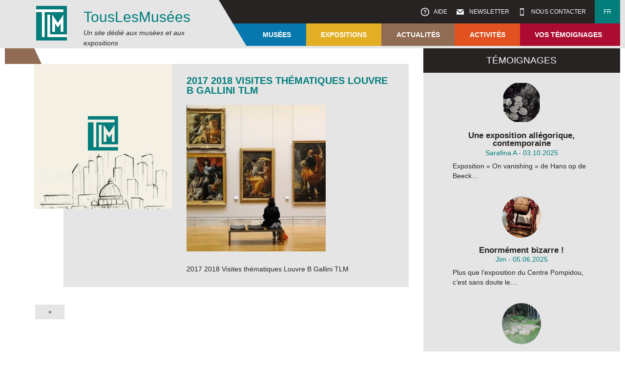

--- FILE ---
content_type: text/html; charset=UTF-8
request_url: https://www.touslesmusees.fr/activites/les-scenes-de-genre/2017-2018-visites-thematiques-louvre-b-gallini-tlm-2/
body_size: 11899
content:
<!DOCTYPE html>
<!--[if IE 6]>
<html id="ie6" lang="fr-FR">
<![endif]-->
<!--[if IE 7]>
<html id="ie7" lang="fr-FR">
<![endif]-->
<!--[if IE 8]>
<html id="ie8" lang="fr-FR">
<![endif]-->
<!--[if !(IE 6) | !(IE 7) | !(IE 8)  ]><!-->
<html lang="fr-FR">
<!--<![endif]-->
<head>
<meta charset="UTF-8" />
<meta name="viewport" content="user-scalable=no, initial-scale=1.0, maximum-scale=1, width=device-width" />
<meta name="author" content="TLM" />
<meta name="keywords" content="Musée" />
<title>
2017 2018 Visites thématiques Louvre B Gallini TLM - TousLesMusées</title>
<link rel="profile" href="http://gmpg.org/xfn/11" />
<link rel="stylesheet" href="https://cdn.jsdelivr.net/npm/swiper@11/swiper-bundle.min.css" />
<link rel="stylesheet" type="text/css" href="http://fonts.googleapis.com/css?family=Open+Sans:400,300,300italic,400italic,700,700italic,800,800italic,600italic,600|Lato:400,300,300italic,400italic,700,700italic,900,900italic">
<!-- <link rel="stylesheet" type="text/css" media="all" href="https://www.touslesmusees.fr/app/themes/tlm/style.css" /> -->
<!-- <link rel="stylesheet" type="text/css" media="all" href="https://www.touslesmusees.fr/app/themes/tlm-child/style.css" /> -->
<link rel="stylesheet" type="text/css" href="//www.touslesmusees.fr/app/cache/wpfc-minified/d2nohie7/dwvus.css" media="all"/>
<link rel="pingback" href="https://www.touslesmusees.fr/xmlrpc.php" />
<!--[if lt IE 9]>
<script src="/js/html5.js" type="text/javascript"></script>
<script src="/js/css3-mediaqueries.js" type="text/javascript"></script>
<![endif]-->
<meta name='robots' content='index, follow, max-image-preview:large, max-snippet:-1, max-video-preview:-1' />

	<!-- This site is optimized with the Yoast SEO plugin v19.6.1 - https://yoast.com/wordpress/plugins/seo/ -->
	<link rel="canonical" href="https://www.touslesmusees.fr/app/uploads/2017-2018-Visites-thématiques-Louvre-B-Gallini-TLM1.jpg" />
	<meta property="og:locale" content="fr_FR" />
	<meta property="og:type" content="article" />
	<meta property="og:title" content="2017 2018 Visites thématiques Louvre B Gallini TLM - TousLesMusées" />
	<meta property="og:description" content="2017 2018 Visites thématiques Louvre B Gallini TLM" />
	<meta property="og:url" content="https://www.touslesmusees.fr/app/uploads/2017-2018-Visites-thématiques-Louvre-B-Gallini-TLM1.jpg" />
	<meta property="og:site_name" content="TousLesMusées" />
	<meta property="article:publisher" content="https://www.facebook.com/touslesmusees" />
	<meta property="article:modified_time" content="2018-02-13T22:33:20+00:00" />
	<meta property="og:image" content="https://www.touslesmusees.fr/app/uploads/2017-2018-Visites-thématiques-Louvre-B-Gallini-TLM1.jpg" />
	<meta property="og:image:width" content="450" />
	<meta property="og:image:height" content="474" />
	<meta property="og:image:type" content="image/jpeg" />
	<meta name="twitter:card" content="summary_large_image" />
	<meta name="twitter:site" content="@TousLesMusees" />
	<script type="application/ld+json" class="yoast-schema-graph">{"@context":"https://schema.org","@graph":[{"@type":"WebPage","@id":"https://www.touslesmusees.fr/app/uploads/2017-2018-Visites-thématiques-Louvre-B-Gallini-TLM1.jpg","url":"https://www.touslesmusees.fr/app/uploads/2017-2018-Visites-thématiques-Louvre-B-Gallini-TLM1.jpg","name":"2017 2018 Visites thématiques Louvre B Gallini TLM - TousLesMusées","isPartOf":{"@id":"https://www.touslesmusees.fr/#website"},"primaryImageOfPage":{"@id":"https://www.touslesmusees.fr/app/uploads/2017-2018-Visites-thématiques-Louvre-B-Gallini-TLM1.jpg#primaryimage"},"image":{"@id":"https://www.touslesmusees.fr/app/uploads/2017-2018-Visites-thématiques-Louvre-B-Gallini-TLM1.jpg#primaryimage"},"thumbnailUrl":"https://www.touslesmusees.fr/app/uploads/2017-2018-Visites-thématiques-Louvre-B-Gallini-TLM1.jpg","datePublished":"2018-02-13T22:33:03+00:00","dateModified":"2018-02-13T22:33:20+00:00","breadcrumb":{"@id":"https://www.touslesmusees.fr/app/uploads/2017-2018-Visites-thématiques-Louvre-B-Gallini-TLM1.jpg#breadcrumb"},"inLanguage":"fr-FR","potentialAction":[{"@type":"ReadAction","target":["https://www.touslesmusees.fr/app/uploads/2017-2018-Visites-thématiques-Louvre-B-Gallini-TLM1.jpg"]}]},{"@type":"ImageObject","inLanguage":"fr-FR","@id":"https://www.touslesmusees.fr/app/uploads/2017-2018-Visites-thématiques-Louvre-B-Gallini-TLM1.jpg#primaryimage","url":"https://www.touslesmusees.fr/app/uploads/2017-2018-Visites-thématiques-Louvre-B-Gallini-TLM1.jpg","contentUrl":"https://www.touslesmusees.fr/app/uploads/2017-2018-Visites-thématiques-Louvre-B-Gallini-TLM1.jpg","width":450,"height":474,"caption":"2017 2018 Visites thématiques Louvre B Gallini TLM"},{"@type":"BreadcrumbList","@id":"https://www.touslesmusees.fr/app/uploads/2017-2018-Visites-thématiques-Louvre-B-Gallini-TLM1.jpg#breadcrumb","itemListElement":[{"@type":"ListItem","position":1,"name":"Accueil","item":"https://www.touslesmusees.fr/"},{"@type":"ListItem","position":2,"name":"Les scènes de genre","item":"https://www.touslesmusees.fr/activites/les-scenes-de-genre/"},{"@type":"ListItem","position":3,"name":"2017 2018 Visites thématiques Louvre B Gallini TLM"}]},{"@type":"WebSite","@id":"https://www.touslesmusees.fr/#website","url":"https://www.touslesmusees.fr/","name":"TousLesMusées","description":"Un site dédié aux musées et aux expositions","publisher":{"@id":"https://www.touslesmusees.fr/#organization"},"potentialAction":[{"@type":"SearchAction","target":{"@type":"EntryPoint","urlTemplate":"https://www.touslesmusees.fr/?s={search_term_string}"},"query-input":"required name=search_term_string"}],"inLanguage":"fr-FR"},{"@type":"Organization","@id":"https://www.touslesmusees.fr/#organization","name":"Association TousLesMusées","url":"https://www.touslesmusees.fr/","sameAs":["https://www.facebook.com/touslesmusees","https://twitter.com/TousLesMusees"],"logo":{"@type":"ImageObject","inLanguage":"fr-FR","@id":"https://www.touslesmusees.fr/#/schema/logo/image/","url":"http://www.touslesmusees.fr/app/uploads/logo-TLM.png","contentUrl":"http://www.touslesmusees.fr/app/uploads/logo-TLM.png","width":71,"height":71,"caption":"Association TousLesMusées"},"image":{"@id":"https://www.touslesmusees.fr/#/schema/logo/image/"}}]}</script>
	<!-- / Yoast SEO plugin. -->


<link rel='dns-prefetch' href='//maps.google.fr' />
<link rel='dns-prefetch' href='//s.w.org' />
<link rel="alternate" type="application/rss+xml" title="TousLesMusées &raquo; 2017 2018 Visites thématiques Louvre B Gallini TLM Flux des commentaires" href="https://www.touslesmusees.fr/activites/les-scenes-de-genre/2017-2018-visites-thematiques-louvre-b-gallini-tlm-2/feed/" />
<script type="text/javascript">
window._wpemojiSettings = {"baseUrl":"https:\/\/s.w.org\/images\/core\/emoji\/14.0.0\/72x72\/","ext":".png","svgUrl":"https:\/\/s.w.org\/images\/core\/emoji\/14.0.0\/svg\/","svgExt":".svg","source":{"concatemoji":"https:\/\/www.touslesmusees.fr\/wp-includes\/js\/wp-emoji-release.min.js?ver=6.0.11"}};
/*! This file is auto-generated */
!function(e,a,t){var n,r,o,i=a.createElement("canvas"),p=i.getContext&&i.getContext("2d");function s(e,t){var a=String.fromCharCode,e=(p.clearRect(0,0,i.width,i.height),p.fillText(a.apply(this,e),0,0),i.toDataURL());return p.clearRect(0,0,i.width,i.height),p.fillText(a.apply(this,t),0,0),e===i.toDataURL()}function c(e){var t=a.createElement("script");t.src=e,t.defer=t.type="text/javascript",a.getElementsByTagName("head")[0].appendChild(t)}for(o=Array("flag","emoji"),t.supports={everything:!0,everythingExceptFlag:!0},r=0;r<o.length;r++)t.supports[o[r]]=function(e){if(!p||!p.fillText)return!1;switch(p.textBaseline="top",p.font="600 32px Arial",e){case"flag":return s([127987,65039,8205,9895,65039],[127987,65039,8203,9895,65039])?!1:!s([55356,56826,55356,56819],[55356,56826,8203,55356,56819])&&!s([55356,57332,56128,56423,56128,56418,56128,56421,56128,56430,56128,56423,56128,56447],[55356,57332,8203,56128,56423,8203,56128,56418,8203,56128,56421,8203,56128,56430,8203,56128,56423,8203,56128,56447]);case"emoji":return!s([129777,127995,8205,129778,127999],[129777,127995,8203,129778,127999])}return!1}(o[r]),t.supports.everything=t.supports.everything&&t.supports[o[r]],"flag"!==o[r]&&(t.supports.everythingExceptFlag=t.supports.everythingExceptFlag&&t.supports[o[r]]);t.supports.everythingExceptFlag=t.supports.everythingExceptFlag&&!t.supports.flag,t.DOMReady=!1,t.readyCallback=function(){t.DOMReady=!0},t.supports.everything||(n=function(){t.readyCallback()},a.addEventListener?(a.addEventListener("DOMContentLoaded",n,!1),e.addEventListener("load",n,!1)):(e.attachEvent("onload",n),a.attachEvent("onreadystatechange",function(){"complete"===a.readyState&&t.readyCallback()})),(e=t.source||{}).concatemoji?c(e.concatemoji):e.wpemoji&&e.twemoji&&(c(e.twemoji),c(e.wpemoji)))}(window,document,window._wpemojiSettings);
</script>
<style type="text/css">
img.wp-smiley,
img.emoji {
	display: inline !important;
	border: none !important;
	box-shadow: none !important;
	height: 1em !important;
	width: 1em !important;
	margin: 0 0.07em !important;
	vertical-align: -0.1em !important;
	background: none !important;
	padding: 0 !important;
}
</style>
	<!-- <link rel='stylesheet' id='wp-block-library-css'  href='https://www.touslesmusees.fr/wp-includes/css/dist/block-library/style.min.css?ver=6.0.11' type='text/css' media='all' /> -->
<link rel="stylesheet" type="text/css" href="//www.touslesmusees.fr/app/cache/wpfc-minified/kq8rkgri/dwvus.css" media="all"/>
<style id='global-styles-inline-css' type='text/css'>
body{--wp--preset--color--black: #000000;--wp--preset--color--cyan-bluish-gray: #abb8c3;--wp--preset--color--white: #ffffff;--wp--preset--color--pale-pink: #f78da7;--wp--preset--color--vivid-red: #cf2e2e;--wp--preset--color--luminous-vivid-orange: #ff6900;--wp--preset--color--luminous-vivid-amber: #fcb900;--wp--preset--color--light-green-cyan: #7bdcb5;--wp--preset--color--vivid-green-cyan: #00d084;--wp--preset--color--pale-cyan-blue: #8ed1fc;--wp--preset--color--vivid-cyan-blue: #0693e3;--wp--preset--color--vivid-purple: #9b51e0;--wp--preset--gradient--vivid-cyan-blue-to-vivid-purple: linear-gradient(135deg,rgba(6,147,227,1) 0%,rgb(155,81,224) 100%);--wp--preset--gradient--light-green-cyan-to-vivid-green-cyan: linear-gradient(135deg,rgb(122,220,180) 0%,rgb(0,208,130) 100%);--wp--preset--gradient--luminous-vivid-amber-to-luminous-vivid-orange: linear-gradient(135deg,rgba(252,185,0,1) 0%,rgba(255,105,0,1) 100%);--wp--preset--gradient--luminous-vivid-orange-to-vivid-red: linear-gradient(135deg,rgba(255,105,0,1) 0%,rgb(207,46,46) 100%);--wp--preset--gradient--very-light-gray-to-cyan-bluish-gray: linear-gradient(135deg,rgb(238,238,238) 0%,rgb(169,184,195) 100%);--wp--preset--gradient--cool-to-warm-spectrum: linear-gradient(135deg,rgb(74,234,220) 0%,rgb(151,120,209) 20%,rgb(207,42,186) 40%,rgb(238,44,130) 60%,rgb(251,105,98) 80%,rgb(254,248,76) 100%);--wp--preset--gradient--blush-light-purple: linear-gradient(135deg,rgb(255,206,236) 0%,rgb(152,150,240) 100%);--wp--preset--gradient--blush-bordeaux: linear-gradient(135deg,rgb(254,205,165) 0%,rgb(254,45,45) 50%,rgb(107,0,62) 100%);--wp--preset--gradient--luminous-dusk: linear-gradient(135deg,rgb(255,203,112) 0%,rgb(199,81,192) 50%,rgb(65,88,208) 100%);--wp--preset--gradient--pale-ocean: linear-gradient(135deg,rgb(255,245,203) 0%,rgb(182,227,212) 50%,rgb(51,167,181) 100%);--wp--preset--gradient--electric-grass: linear-gradient(135deg,rgb(202,248,128) 0%,rgb(113,206,126) 100%);--wp--preset--gradient--midnight: linear-gradient(135deg,rgb(2,3,129) 0%,rgb(40,116,252) 100%);--wp--preset--duotone--dark-grayscale: url('#wp-duotone-dark-grayscale');--wp--preset--duotone--grayscale: url('#wp-duotone-grayscale');--wp--preset--duotone--purple-yellow: url('#wp-duotone-purple-yellow');--wp--preset--duotone--blue-red: url('#wp-duotone-blue-red');--wp--preset--duotone--midnight: url('#wp-duotone-midnight');--wp--preset--duotone--magenta-yellow: url('#wp-duotone-magenta-yellow');--wp--preset--duotone--purple-green: url('#wp-duotone-purple-green');--wp--preset--duotone--blue-orange: url('#wp-duotone-blue-orange');--wp--preset--font-size--small: 13px;--wp--preset--font-size--medium: 20px;--wp--preset--font-size--large: 36px;--wp--preset--font-size--x-large: 42px;}.has-black-color{color: var(--wp--preset--color--black) !important;}.has-cyan-bluish-gray-color{color: var(--wp--preset--color--cyan-bluish-gray) !important;}.has-white-color{color: var(--wp--preset--color--white) !important;}.has-pale-pink-color{color: var(--wp--preset--color--pale-pink) !important;}.has-vivid-red-color{color: var(--wp--preset--color--vivid-red) !important;}.has-luminous-vivid-orange-color{color: var(--wp--preset--color--luminous-vivid-orange) !important;}.has-luminous-vivid-amber-color{color: var(--wp--preset--color--luminous-vivid-amber) !important;}.has-light-green-cyan-color{color: var(--wp--preset--color--light-green-cyan) !important;}.has-vivid-green-cyan-color{color: var(--wp--preset--color--vivid-green-cyan) !important;}.has-pale-cyan-blue-color{color: var(--wp--preset--color--pale-cyan-blue) !important;}.has-vivid-cyan-blue-color{color: var(--wp--preset--color--vivid-cyan-blue) !important;}.has-vivid-purple-color{color: var(--wp--preset--color--vivid-purple) !important;}.has-black-background-color{background-color: var(--wp--preset--color--black) !important;}.has-cyan-bluish-gray-background-color{background-color: var(--wp--preset--color--cyan-bluish-gray) !important;}.has-white-background-color{background-color: var(--wp--preset--color--white) !important;}.has-pale-pink-background-color{background-color: var(--wp--preset--color--pale-pink) !important;}.has-vivid-red-background-color{background-color: var(--wp--preset--color--vivid-red) !important;}.has-luminous-vivid-orange-background-color{background-color: var(--wp--preset--color--luminous-vivid-orange) !important;}.has-luminous-vivid-amber-background-color{background-color: var(--wp--preset--color--luminous-vivid-amber) !important;}.has-light-green-cyan-background-color{background-color: var(--wp--preset--color--light-green-cyan) !important;}.has-vivid-green-cyan-background-color{background-color: var(--wp--preset--color--vivid-green-cyan) !important;}.has-pale-cyan-blue-background-color{background-color: var(--wp--preset--color--pale-cyan-blue) !important;}.has-vivid-cyan-blue-background-color{background-color: var(--wp--preset--color--vivid-cyan-blue) !important;}.has-vivid-purple-background-color{background-color: var(--wp--preset--color--vivid-purple) !important;}.has-black-border-color{border-color: var(--wp--preset--color--black) !important;}.has-cyan-bluish-gray-border-color{border-color: var(--wp--preset--color--cyan-bluish-gray) !important;}.has-white-border-color{border-color: var(--wp--preset--color--white) !important;}.has-pale-pink-border-color{border-color: var(--wp--preset--color--pale-pink) !important;}.has-vivid-red-border-color{border-color: var(--wp--preset--color--vivid-red) !important;}.has-luminous-vivid-orange-border-color{border-color: var(--wp--preset--color--luminous-vivid-orange) !important;}.has-luminous-vivid-amber-border-color{border-color: var(--wp--preset--color--luminous-vivid-amber) !important;}.has-light-green-cyan-border-color{border-color: var(--wp--preset--color--light-green-cyan) !important;}.has-vivid-green-cyan-border-color{border-color: var(--wp--preset--color--vivid-green-cyan) !important;}.has-pale-cyan-blue-border-color{border-color: var(--wp--preset--color--pale-cyan-blue) !important;}.has-vivid-cyan-blue-border-color{border-color: var(--wp--preset--color--vivid-cyan-blue) !important;}.has-vivid-purple-border-color{border-color: var(--wp--preset--color--vivid-purple) !important;}.has-vivid-cyan-blue-to-vivid-purple-gradient-background{background: var(--wp--preset--gradient--vivid-cyan-blue-to-vivid-purple) !important;}.has-light-green-cyan-to-vivid-green-cyan-gradient-background{background: var(--wp--preset--gradient--light-green-cyan-to-vivid-green-cyan) !important;}.has-luminous-vivid-amber-to-luminous-vivid-orange-gradient-background{background: var(--wp--preset--gradient--luminous-vivid-amber-to-luminous-vivid-orange) !important;}.has-luminous-vivid-orange-to-vivid-red-gradient-background{background: var(--wp--preset--gradient--luminous-vivid-orange-to-vivid-red) !important;}.has-very-light-gray-to-cyan-bluish-gray-gradient-background{background: var(--wp--preset--gradient--very-light-gray-to-cyan-bluish-gray) !important;}.has-cool-to-warm-spectrum-gradient-background{background: var(--wp--preset--gradient--cool-to-warm-spectrum) !important;}.has-blush-light-purple-gradient-background{background: var(--wp--preset--gradient--blush-light-purple) !important;}.has-blush-bordeaux-gradient-background{background: var(--wp--preset--gradient--blush-bordeaux) !important;}.has-luminous-dusk-gradient-background{background: var(--wp--preset--gradient--luminous-dusk) !important;}.has-pale-ocean-gradient-background{background: var(--wp--preset--gradient--pale-ocean) !important;}.has-electric-grass-gradient-background{background: var(--wp--preset--gradient--electric-grass) !important;}.has-midnight-gradient-background{background: var(--wp--preset--gradient--midnight) !important;}.has-small-font-size{font-size: var(--wp--preset--font-size--small) !important;}.has-medium-font-size{font-size: var(--wp--preset--font-size--medium) !important;}.has-large-font-size{font-size: var(--wp--preset--font-size--large) !important;}.has-x-large-font-size{font-size: var(--wp--preset--font-size--x-large) !important;}
</style>
<!-- <link rel='stylesheet' id='wpml-legacy-dropdown-0-css'  href='//www.touslesmusees.fr/app/plugins/sitepress-multilingual-cms/templates/language-switchers/legacy-dropdown/style.css?ver=1' type='text/css' media='all' /> -->
<link rel="stylesheet" type="text/css" href="//www.touslesmusees.fr/app/cache/wpfc-minified/kzakqinf/dwvus.css" media="all"/>
<style id='wpml-legacy-dropdown-0-inline-css' type='text/css'>
.wpml-ls-statics-shortcode_actions{background-color:#ffffff;}.wpml-ls-statics-shortcode_actions, .wpml-ls-statics-shortcode_actions .wpml-ls-sub-menu, .wpml-ls-statics-shortcode_actions a {border-color:#cdcdcd;}.wpml-ls-statics-shortcode_actions a {color:#444444;background-color:#ffffff;}.wpml-ls-statics-shortcode_actions a:hover,.wpml-ls-statics-shortcode_actions a:focus {color:#000000;background-color:#eeeeee;}.wpml-ls-statics-shortcode_actions .wpml-ls-current-language>a {color:#444444;background-color:#ffffff;}.wpml-ls-statics-shortcode_actions .wpml-ls-current-language:hover>a, .wpml-ls-statics-shortcode_actions .wpml-ls-current-language>a:focus {color:#000000;background-color:#eeeeee;}
</style>
<script src='//www.touslesmusees.fr/app/cache/wpfc-minified/ldr9jrd2/dwvus.js' type="text/javascript"></script>
<!-- <script type='text/javascript' src='https://www.touslesmusees.fr/wp-includes/js/jquery/jquery.min.js?ver=3.6.0' id='jquery-core-js'></script> -->
<!-- <script type='text/javascript' src='https://www.touslesmusees.fr/wp-includes/js/jquery/jquery-migrate.min.js?ver=3.3.2' id='jquery-migrate-js'></script> -->
<script type='text/javascript' src='http://maps.google.fr/maps/api/js?sensor=false&#038;region=FR&#038;language=fr&#038;ver=6.0.11' id='google-geoloc-js-js'></script>
<script src='//www.touslesmusees.fr/app/cache/wpfc-minified/f6cetjvx/dww4u.js' type="text/javascript"></script>
<!-- <script type='text/javascript' src='https://www.touslesmusees.fr/app/themes/tlm-child/js/jquery/jquery.cycle2.min.js?ver=6.0.11' id='jQueryCycle2-js'></script> -->
<!-- <script type='text/javascript' src='//www.touslesmusees.fr/app/plugins/sitepress-multilingual-cms/templates/language-switchers/legacy-dropdown/script.js?ver=1' id='wpml-legacy-dropdown-0-js'></script> -->
<link rel="https://api.w.org/" href="https://www.touslesmusees.fr/wp-json/" /><link rel="alternate" type="application/json" href="https://www.touslesmusees.fr/wp-json/wp/v2/media/2817" /><link rel="EditURI" type="application/rsd+xml" title="RSD" href="https://www.touslesmusees.fr/xmlrpc.php?rsd" />
<link rel="wlwmanifest" type="application/wlwmanifest+xml" href="https://www.touslesmusees.fr/wp-includes/wlwmanifest.xml" /> 
<link rel='shortlink' href='https://www.touslesmusees.fr/?p=2817' />
<link rel="alternate" type="application/json+oembed" href="https://www.touslesmusees.fr/wp-json/oembed/1.0/embed?url=https%3A%2F%2Fwww.touslesmusees.fr%2Factivites%2Fles-scenes-de-genre%2F2017-2018-visites-thematiques-louvre-b-gallini-tlm-2%2F" />
<link rel="alternate" type="text/xml+oembed" href="https://www.touslesmusees.fr/wp-json/oembed/1.0/embed?url=https%3A%2F%2Fwww.touslesmusees.fr%2Factivites%2Fles-scenes-de-genre%2F2017-2018-visites-thematiques-louvre-b-gallini-tlm-2%2F&#038;format=xml" />
<meta name="generator" content="WPML ver:4.2.4 stt:1,4;" />
<script>
  (function(i,s,o,g,r,a,m){i['GoogleAnalyticsObject']=r;i[r]=i[r]||function(){
  (i[r].q=i[r].q||[]).push(arguments)},i[r].l=1*new Date();a=s.createElement(o),
  m=s.getElementsByTagName(o)[0];a.async=1;a.src=g;m.parentNode.insertBefore(a,m)
  })(window,document,'script','//www.google-analytics.com/analytics.js','ga');

  ga('create', 'UA-67860851-1', 'auto');
  ga('send', 'pageview');

</script>
</head>

<body class="attachment attachment-template-default single single-attachment postid-2817 attachmentid-2817 attachment-jpeg">
	<header class="top-site">
		<div class="inside">
			<div id="header-site-left">
				<img src="https://www.touslesmusees.fr/app/themes/tlm-child/images/logo.png" width="71" height="71" alt="logo" class="alignleft" />
				<h1><a href="https://www.touslesmusees.fr/" title="TousLesMusées" rel="home">TousLesMus&eacute;es</a></h1>
				<h2 id="site-description">Un site dédié aux musées et aux expositions</h2>			</div>
			<div id="header-site-right">
				<nav id="access-connect" class="bkg-gris-fonce">
					<ul>
												<li class="menu-aide"><a href="https://www.touslesmusees.fr/aide/">&nbsp;Aide</a></li>
						<li class="menu-newsletter"><a href="https://www.touslesmusees.fr/newsletter/">&nbsp;Newsletter</a></li>
						<li class="menu-contact"><a href="https://www.touslesmusees.fr/contacts/">&nbsp;Nous contacter</a></li>
						<li class="bkg-vert menu-langue"><a>fr</a></li>
					</ul>
				</nav>
				<nav id="access-mobile">
					<ul>
						<li class="mobile-menu"><a>&nbsp;</a></li>
						<li class="mobile-contact"><a>&nbsp;</a></li>
						<li class="mobile-newsletter"><a>&nbsp;</a></li>
						<li class="mobile-aide"><a>&nbsp;</a></li>
					</ul>
				</nav>
								<nav id="access" class="bkg-bleu">
					<ul>
						<li class="first theme-body-class-bleu"><a href="https://www.touslesmusees.fr/les-musees/">Musées</a>
							<ul>
								<li>
									<div class="sous-menu">
										<a href="https://www.touslesmusees.fr/les-musees/"><h4>A la découverte des musées</h4></a>
										<p>Pour découvrir toute la richesse et la diversité des musées</p>
									</div>
								</li>
								<li>
									<div class="sous-menu">
										<a href="https://www.touslesmusees.fr/les-musees/?mu=Paris-Ile de France">
											<img src="https://www.touslesmusees.fr/app/themes/tlm-child/images/tlm_musees_parisiledefrance.jpg" width="290" height="201" alt="menu-paris-idf" class="alignnone">
											<h5>Paris - Île de France</h5>
										</a>
									</div>
								</li>
								<li>
									<div class="sous-menu">
										<a href="https://www.touslesmusees.fr/les-musees/?mu=France">
											<img src="https://www.touslesmusees.fr/app/themes/tlm-child/images/tlm_musees_france.jpg" width="290" height="201" alt="menu-france" class="alignnone">
											<h5>France</h5>
										</a>
									</div>
								</li>
								<li>
									<div class="sous-menu">
										<a href="https://www.touslesmusees.fr/les-musees/?mu=Monde">
											<img src="https://www.touslesmusees.fr/app/themes/tlm-child/images/tlm_musees_monde.jpg" width="290" height="201" alt="menu-monde" class="alignnone">
											<h5>Monde</h5>
										</a>
									</div>
								</li>
							</ul>
						</li>
						<li class="theme-body-class-jaune"><a href="https://www.touslesmusees.fr/les-expositions/">Expositions</a>
							<ul>
								<li>
									<div class="sous-menu">
										<a href="https://www.touslesmusees.fr/les-expositions/"><h4>A la découverte des expositions</h4></a>
										<p>Pour tout savoir sur les expositions passées, en cours et à venir</p>
									</div>
								</li>
								<li>
									<div class="sous-menu">
										<a href="https://www.touslesmusees.fr/les-expositions/?ex=dernier-jour">
											<img src="https://www.touslesmusees.fr/app/themes/tlm-child/images/tlm_expositions.jpg" width="290" height="201" alt="menu-paris-idf" class="alignnone">
											<h5>Derniers jours</h5>
										</a>
									</div>
								</li>
								<li>
									<div class="sous-menu">
										<a href="https://www.touslesmusees.fr/les-expositions/?ex=en-cours">
											<img src="https://www.touslesmusees.fr/app/themes/tlm-child/images/tlm_expositions.jpg" width="290" height="201" alt="menu-monde" class="alignnone">
											<h5>Expos en cours</h5>
										</a>
									</div>
								</li>
								<li>
									<div class="sous-menu">
										<a href="https://www.touslesmusees.fr/les-expositions/?ex=a-venir">
											<img src="https://www.touslesmusees.fr/app/themes/tlm-child/images/tlm_expositions.jpg" width="290" height="201" alt="menu-france" class="alignnone">
											<h5>Expos à venir</h5>
										</a>
									</div>
								</li>
								<li>
									<div class="sous-menu">
										<a href="https://www.touslesmusees.fr/les-expositions/?ex=passees">
											<img src="https://www.touslesmusees.fr/app/themes/tlm-child/images/tlm_expositions.jpg" width="290" height="201" alt="menu-monde" class="alignnone">
											<h5>Expos passées</h5>
										</a>
									</div>
								</li>
							</ul>
						</li>
						<li class="theme-body-class-marron"><a href="https://www.touslesmusees.fr/category/actualites//?categorySlug=actualites">Actualités</a>
							<ul>
								<li>
									<div class="sous-menu">
										<a href="https://www.touslesmusees.fr/category/actualites//?categorySlug=actualites"><h4>Actualités</h4></a>
										<p><a href="https://www.touslesmusees.fr/category/actualites//?categorySlug=actualites">Découvrir toutes les actualités</a></p>
									</div>
								</li>
								<li>
									<div class="sous-menu">
									<a href="https://www.touslesmusees.fr/category/actualites/musees/">
											<img src="https://www.touslesmusees.fr/app/themes/tlm-child/images/tlm_actualites.jpg" width="290" height="201" alt="menu-paris-idf" class="alignnone">
											<h5>Musées</h5>
										</a>
									</div>
								</li>
								<li>
									<div class="sous-menu">
									<a href="https://www.touslesmusees.fr/category/actualites/expositions/">
											<img src="https://www.touslesmusees.fr/app/themes/tlm-child/images/tlm_actualites.jpg" width="290" height="201" alt="menu-france" class="alignnone">
											<h5>Expositions</h5>
										</a>
									</div>
								</li>
								<li>
									<div class="sous-menu">
									<a href="https://www.touslesmusees.fr/category/actualites/evenements/">
											<img src="https://www.touslesmusees.fr/app/themes/tlm-child/images/tlm_actualites.jpg" width="290" height="201" alt="menu-monde" class="alignnone">
											<h5>Événements</h5>
										</a>
									</div>
								</li>
							</ul>
						</li>
						<li class="theme-body-class-orange"><a href="https://www.touslesmusees.fr/activites/">Activités</a>
							<ul>
								<li>
									<div class="sous-menu">
										<a href="https://www.touslesmusees.fr/activites/"><h4>Activités</h4></a>
										<p>Découvrir les visites, les dossiers, les interviews d'experts...</p>
									</div>
								</li>
								<li>
									<div class="sous-menu">
										<a href="https://www.touslesmusees.fr/type_activites/visites-et-conferences/">
											<img src="https://www.touslesmusees.fr/app/themes/tlm-child/images/tlm_activites_conferences.jpg" width="290" height="201" alt="menu-paris-idf" class="alignnone">
											<h5>Visites & conf&eacute;rences</h5>
										</a>
									</div>
								</li>
								<li>
									<div class="sous-menu">
										<a href="https://www.touslesmusees.fr/type_activites/dossiers-et-grands-temoins/">
											<img src="https://www.touslesmusees.fr/app/themes/tlm-child/images/tlm_activites_dossiers.jpg" width="290" height="201" alt="menu-france" class="alignnone">
											<h5>Dossiers &amp; grands t&eacute;moins</h5>
										</a>
									</div>
								</li>
								<li>
									<div class="sous-menu">
										<a href="https://www.touslesmusees.fr/type_activites/evenements/">
											<img src="https://www.touslesmusees.fr/app/themes/tlm-child/images/tlm_activites_evenements.jpg" width="290" height="201" alt="menu-monde" class="alignnone">
											<h5>Événements</h5>
										</a>
									</div>
								</li>
							</ul>
						</li>
						<li class="last theme-body-class-rouge"><a href="https://www.touslesmusees.fr/temoignages/">Vos témoignages</a>
							<ul>
								<li class="double-menu">
									<div class="sous-menu">
										<a href="https://www.touslesmusees.fr/temoignages/"><h4>Partagez vos exp&eacute;riences</h4></a>
										<p>Contribuez aux contenus par vos témoignages et comptes rendus de visites</p>
									</div>
								</li>
								<li>
									<div class="sous-menu">
										<img src="https://www.touslesmusees.fr/app/themes/tlm-child/images/tlm_temoignages.jpg" width="290" height="201" alt="menu-paris-idf" class="alignnone">
										<h5>Témoignages</h5>
										<ul>
											<li>&rsaquo; <a class="popup-depo-tem">Déposer un témoignage</a></li>
											<li>&rsaquo; <a href="https://www.touslesmusees.fr/temoignages/">Consulter les témoignages</a></li>
										</ul>
									</div>
								</li>
								<li>
									<div class="sous-menu">
										<img src="https://www.touslesmusees.fr/app/themes/tlm-child/images/tlm_temoignages_creerunefiche.jpg" width="290" height="201" alt="menu-france" class="alignnone">
										<h5>Créer une fiche</h5>
										<ul>
											<li>&rsaquo; <a class="popup-redig-fiche">Rédiger une fiche</a></li>
										</ul>
									</div>
								</li>
							</ul>
						</li>
					</ul>
				</nav>
				<div class="mask-header"></div>
			</div>
		</div>
	</header>
	<div id="wrap">	
	<section id="content" role="main">
		
					
			<section class="inside">
		
				<header class="page-header page-header-post">
					<h1></h1>
				</header>
			
				
<article id="post-2817" class="post-2817 attachment type-attachment status-inherit hentry">
	
	<div id="entry-teaser">
		<div class="entry-teaser-thumbnail">
			<a href="https://www.touslesmusees.fr/activites/les-scenes-de-genre/2017-2018-visites-thematiques-louvre-b-gallini-tlm-2/"><img src="https://www.touslesmusees.fr/app/themes/tlm-child/images/default-450x474.jpg" width="450" height="474" class="alignleft" /></a>			<div class="entry-teaser-details">
																			</div>
		</div>
		<div class="entry-teaser-content">
			<header class="entry-header">
				<h1 class="color-vert">2017 2018 Visites thématiques Louvre B Gallini TLM</h1>
			</header>
			<div class="entry-content">
				<p class="attachment"><a href='https://www.touslesmusees.fr/app/uploads/2017-2018-Visites-thématiques-Louvre-B-Gallini-TLM1.jpg'><img width="285" height="300" src="https://www.touslesmusees.fr/app/uploads/2017-2018-Visites-thématiques-Louvre-B-Gallini-TLM1-285x300.jpg" class="attachment-medium size-medium" alt="2017 2018 Visites thématiques Louvre B Gallini TLM" loading="lazy" srcset="https://www.touslesmusees.fr/app/uploads/2017-2018-Visites-thématiques-Louvre-B-Gallini-TLM1-285x300.jpg 285w, https://www.touslesmusees.fr/app/uploads/2017-2018-Visites-thématiques-Louvre-B-Gallini-TLM1.jpg 450w" sizes="(max-width: 285px) 100vw, 285px" /></a></p>
<p>2017 2018 Visites thématiques Louvre B Gallini TLM</p>
			</div>
		</div>
	</div>
	
</article>
				<nav class="paginate"><ul><li class="next_post"><a href="https://www.touslesmusees.fr/fondation-cartier-pour-lart-contemporain/" title="Fondation Cartier pour l’art contemporain" class="next page-numbers">&raquo;</a></li></ul></nav>				
			</section>
			
			<aside>
				<div class="inside bkg-gris">
					<h2 class="bkg-gris-fonce sidebar-title">TÉMOIGNAGES</h2>
					<div class="contenu-list-temoignages"><div class="entry-content"><a href="https://www.touslesmusees.fr/temoignages/on-vanishing/" title="Une exposition allégorique, contemporaine"><img width="450" height="474" src="https://www.touslesmusees.fr/app/uploads/2025-11-24-nenupharsScreenshot-2025-11-24-180735-TLM-1-450x474.jpg" class="aligncenter wp-post-image" alt="" srcset="https://www.touslesmusees.fr/app/uploads/2025-11-24-nenupharsScreenshot-2025-11-24-180735-TLM-1.jpg 450w, https://www.touslesmusees.fr/app/uploads/2025-11-24-nenupharsScreenshot-2025-11-24-180735-TLM-1-285x300.jpg 285w" sizes="(max-width: 450px) 100vw, 450px" /></a><div class="contenu-list-temoignages-details bkg-gris"><h3 class="temoignage-title color-gris-fonce">Une exposition allégorique, contemporaine</h3>										<h4 class="temoignage-title color-vert">
											Sarafina A											 -  
											03.10.2025										</h4>
										<p>Exposition « On vanishing » de Hans op de Beeck&hellip;</p>
</div></div></div><div class="contenu-list-temoignages"><div class="entry-content"><a href="https://www.touslesmusees.fr/temoignages/enormement-bizarre/" title="Enormément bizarre !"><img width="450" height="474" src="https://www.touslesmusees.fr/app/uploads/2025-05-03_135452-Enormement-bizarre-Pompidou-450x474.jpg" class="aligncenter wp-post-image" alt="" loading="lazy" srcset="https://www.touslesmusees.fr/app/uploads/2025-05-03_135452-Enormement-bizarre-Pompidou.jpg 450w, https://www.touslesmusees.fr/app/uploads/2025-05-03_135452-Enormement-bizarre-Pompidou-285x300.jpg 285w" sizes="(max-width: 450px) 100vw, 450px" /></a><div class="contenu-list-temoignages-details bkg-gris"><h3 class="temoignage-title color-gris-fonce">Enormément bizarre !</h3>										<h4 class="temoignage-title color-vert">
											Jim											 -  
											05.06.2025										</h4>
										<p>Plus que l&rsquo;exposition du Centre Pompidou, c&rsquo;est sans doute le&hellip;</p>
</div></div></div><div class="contenu-list-temoignages"><div class="entry-content"><a href="https://www.touslesmusees.fr/temoignages/la-fondation-cartier-dans-le-louvre-des-antiquaires/" title="La Fondation Cartier dans le Louvre des antiquaires"><img width="450" height="474" src="https://www.touslesmusees.fr/app/uploads/Fondation-Cartier-contemporain-IMG_9798-stèles-jardin-TLM.jpg" class="aligncenter wp-post-image" alt="Fondation Cartier pour l&#039;art contemporain" loading="lazy" srcset="https://www.touslesmusees.fr/app/uploads/Fondation-Cartier-contemporain-IMG_9798-stèles-jardin-TLM.jpg 450w, https://www.touslesmusees.fr/app/uploads/Fondation-Cartier-contemporain-IMG_9798-stèles-jardin-TLM-285x300.jpg 285w" sizes="(max-width: 450px) 100vw, 450px" /></a><div class="contenu-list-temoignages-details bkg-gris"><h3 class="temoignage-title color-gris-fonce">La Fondation Cartier dans le Louvre des antiquaires</h3>										<h4 class="temoignage-title color-vert">
											Olivier											 -  
											29.03.2025										</h4>
										<p>La Fondation Cartier pour l’art contemporain a décidé de déménager&hellip;</p>
</div></div></div><div class="entry-content"><a href="https://www.touslesmusees.fr/temoignages/" class="contenu-list-temoignages-btn">Tous les témoignages</a></div>				</div>
			</aside>

				
	</section>
	
	<section id="comment-full">
		<div class="bkg-gris">
			<section class="inside">

				<div id="comments">
	
		
		<div id="comments-btn"><a>D&eacute;poser un t&eacute;moignage</a></div>
	
	<div id="respond-form" class="hidden-form">	<div id="respond" class="comment-respond">
		<h3 id="reply-title" class="comment-reply-title"><div class="crunchify-text"><h3>Laisser un t&eacute;moignage</h3></div> <small><a rel="nofollow" id="cancel-comment-reply-link" href="/activites/les-scenes-de-genre/2017-2018-visites-thematiques-louvre-b-gallini-tlm-2/#respond" style="display:none;">Annuler la réponse</a></small></h3><form action="https://www.touslesmusees.fr/wp-comments-post.php" method="post" id="commentform" class="comment-form"><p class="comment-notes"><span id="email-notes">Votre adresse e-mail ne sera pas publiée.</span> <span class="required-field-message" aria-hidden="true">Les champs obligatoires sont indiqués avec <span class="required" aria-hidden="true">*</span></span></p><p class="comment-form-comment"><label for="comment">Saisissez votre t&eacute;moignage :</label><textarea id="comment" name="comment" placeholder="Votre t&eacute;moignage..." cols="45" rows="8" aria-required="true"></textarea></p><input name="wpml_language_code" type="hidden" value="fr" /><p class="comment-form-author"><label for="author">Votre nom :</label> <span class="required">*</span><input id="author" placeholder="Votre nom..." name="author" type="text" value="" size="30" /></p>
<p class="comment-form-email"><label for="email">Votre e-mail</label> <span class="required">*</span><input id="email" placeholder="votre-email@exemple.com" name="email" type="text" value="" size="30" /></p>
<p class="form-submit"><input name="submit" type="submit" id="submit" class="submit" value="Envoyer" /> <input type='hidden' name='comment_post_ID' value='2817' id='comment_post_ID' />
<input type='hidden' name='comment_parent' id='comment_parent' value='0' />
</p><p style="display: none;"><input type="hidden" id="akismet_comment_nonce" name="akismet_comment_nonce" value="bd37da4122" /></p><p style="display: none !important;" class="akismet-fields-container" data-prefix="ak_"><label>&#916;<textarea name="ak_hp_textarea" cols="45" rows="8" maxlength="100"></textarea></label><input type="hidden" id="ak_js_1" name="ak_js" value="47"/><script>document.getElementById( "ak_js_1" ).setAttribute( "value", ( new Date() ).getTime() );</script></p></form>	</div><!-- #respond -->
	</div></div>			
			</section>
		</div>
	</section>

		<section id="content-full">
						
			<div class="bkg-white">
				<section class="inside">
	<div id="footer-cat-list">
		<ul>
			<li class="first">
				<h2>Nos coups de cœur</h2>
				<ul>							<li>
								<div class="entry-content">
									<a href="https://www.touslesmusees.fr/expos/berthe-weill-galeriste-davant-garde/" title="Berthe Weill. Galeriste d’avant-garde"><img width="108" height="80" src="https://www.touslesmusees.fr/app/uploads/2025-12-12-Nu-Suzanne-Valadon-Berthe-Weill-Orangerie-108x80.jpg" class="alignleft wp-post-image" alt="" loading="lazy" /><h3>Berthe Weill. Galeriste d’avant-garde</h3><p>A voir</p></a>								</div>
							</li>
													<li>
								<div class="entry-content">
									<a href="https://www.touslesmusees.fr/expos/les-gens-de-paris-1926-1936/" title="Les gens de Paris 1926 &#8211; 1936"><img width="108" height="80" src="https://www.touslesmusees.fr/app/uploads/2025-10-Gens-de-Paris-Carnavalet-TLM-108x80.jpg" class="alignleft wp-post-image" alt="" loading="lazy" /><h3>Les gens de Paris 1926 &#8211; 1936</h3><p>A voir</p></a>								</div>
							</li>
						<li><span class="knowMore"><a href="https://www.touslesmusees.fr/les-musees-expositions/?coup_de_coeur=oui">Tous les coups de cœur</a></span></li></ul>			</li>
			<li>
				<h2>Visites & Conférences</h2>
				<ul>							<li>
								<div class="entry-content">
									<a href="https://www.touslesmusees.fr/activites/eblouir-paris-musee-dorsay/" title="Éblouir Paris, musée d’Orsay"><img width="108" height="80" src="https://www.touslesmusees.fr/app/uploads/2025-11-Sargent-Eblouir-Paris-Orsay-madame-Ramon-Subercaseaux-TLM-108x80.jpg" class="alignleft wp-post-image" alt="" loading="lazy" /><h3>Éblouir Paris, musée d’Orsay</h3><p>Réservez votre billet</p></a>								</div>
							</li>
													<li>
								<div class="entry-content">
									<a href="https://www.touslesmusees.fr/activites/europa-experience/" title="Europa Experience"><img width="108" height="80" src="https://www.touslesmusees.fr/app/uploads/2023-10-Europa-experience-TLM-108x80.jpg" class="alignleft wp-post-image" alt="2023-10-Europa-experience-TLM Paris" loading="lazy" /><h3>Europa Experience</h3><p>Réservez votre billet</p></a>								</div>
							</li>
						<li><span class="knowMore"><a href="https://www.touslesmusees.fr/type_activites/visites-et-conferences/">Toutes les visites</a></span></li></ul>			</li>
			<li class="last">
				<h2>Dossiers & Grands Témoignages</h2>
				<ul>							<li>
								<div class="entry-content">
									<a href="https://www.touslesmusees.fr/activites/europa-experience/" title="Europa Experience"><img width="108" height="80" src="https://www.touslesmusees.fr/app/uploads/2023-10-Europa-experience-TLM-108x80.jpg" class="alignleft wp-post-image" alt="2023-10-Europa-experience-TLM Paris" loading="lazy" /><h3>Europa Experience</h3><p>Découvrir</p></a>								</div>
							</li>
													<li>
								<div class="entry-content">
									<a href="https://www.touslesmusees.fr/activites/art-contemporain/" title="Sculptures d&rsquo;art contemporain en plein air"><img width="108" height="80" src="https://www.touslesmusees.fr/app/uploads/DSCN2525-Monochrome-for-Paris-de-Nancy-Rubins-TLM-108x80.jpg" class="alignleft wp-post-image" alt="2021 Paris 13 Monochrome for Paris de Nancy Rubins TLM" loading="lazy" /><h3>Sculptures d&rsquo;art contemporain en plein air</h3><p>Découvrir</p></a>								</div>
							</li>
						<li><span class="knowMore"><a href="https://www.touslesmusees.fr/type_activites/dossiers-et-grands-temoins/">Tous les dossiers</a></span></li></ul>			</li>
		</ul>
	</div>
</section>			</div>
		</section>
	</div>
	<footer class="bottom-site">
		<div class="inside">
			<nav id="access-bottom">
				<div class="footer-1">
					<h3 class="color-turquoise">TousLesMus&eacute;es</h3>
				</div>
				<div class="footer-2">
					<h4>Infos pratiques</h4>
					<ul><li id="menu-item-70" class="menu-item menu-item-type-post_type menu-item-object-page menu-item-70"><a href="https://www.touslesmusees.fr/credits/">Crédits</a></li><li id="menu-item-71" class="menu-item menu-item-type-post_type menu-item-object-page menu-item-71"><a href="https://www.touslesmusees.fr/mentions-legales/">Mentions légales</a></li><li id="menu-item-98" class="menu-item menu-item-type-post_type menu-item-object-page menu-item-98"><a href="https://www.touslesmusees.fr/developpement-durable/">Développement durable</a></li></ul>				</div>
				<div class="footer-3">
					<h4>En savoir plus</h4>
					<ul><li id="menu-item-100" class="menu-item menu-item-type-post_type menu-item-object-page menu-item-100"><a href="https://www.touslesmusees.fr/qui-sommes-nous/">Qui sommes nous</a></li><li id="menu-item-107" class="menu-item menu-item-type-post_type menu-item-object-page menu-item-107"><a href="https://www.touslesmusees.fr/esprit-du-site/">Esprit du site</a></li><li id="menu-item-106" class="menu-item menu-item-type-post_type menu-item-object-page menu-item-106"><a href="https://www.touslesmusees.fr/plan-du-site/">Plan du site</a></li><li id="menu-item-101" class="menu-item menu-item-type-post_type menu-item-object-page menu-item-101"><a href="https://www.touslesmusees.fr/contacts/">Contact</a></li></ul>				</div>
				<div class="footer-4">
					<h4>Nos réseaux sociaux</h4>
					<ul><li id="menu-item-108" class="menu-item menu-item-type-custom menu-item-object-custom menu-item-108"><a href="https://www.facebook.com/touslesmusees">facebook</a></li><li id="menu-item-109" class="menu-item menu-item-type-custom menu-item-object-custom menu-item-109"><a href="https://twitter.com/TousLesMusees">twitter</a></li><li id="menu-item-110" class="menu-item menu-item-type-custom menu-item-object-custom menu-item-110"><a href="#">instagram</a></li><li id="menu-item-112" class="menu-item menu-item-type-custom menu-item-object-custom menu-item-112"><a href="#">vimeo</a></li></ul>				</div>
			</nav>
			<div class="footer-5">
				<img src="https://www.touslesmusees.fr/app/themes/tlm-child/images/logo.png" width="71" height="71" alt="logo" class="aligncenter" />
				<p>&copy;2021&nbsp;Tous&nbsp;les&nbsp;Mus&eacute;es. Site&nbsp;r&eacute;alis&eacute;&nbsp;par&nbsp;l'<a href="https://www.lba-digital" target="_blank">agence digitale lba-digital</a></p>
			</div>
		</div>
		
		<div class="green-popup">			<div id="ptb-contact">
									<form id="ptb-contact-form" action="" method="post">
						<input type="hidden" name="action" value="contact" />
						<input type="hidden" name="type_contrib" id="type_contrib" value="" />
						<input type="hidden" id="security" name="security" value="9065b77091" /><input type="hidden" name="_wp_http_referer" value="/activites/les-scenes-de-genre/2017-2018-visites-thematiques-louvre-b-gallini-tlm-2/" />						<fieldset class="fieldset-full">
							<legend>Etape 1</legend>
							<h3 class="form-contrib-title color-vert"><span class="form-label-temoignage">D&eacute;poser un t&eacute;moignage</span><span class="form-label-fiche">Contribuer</span></h3>
							<h4 class="form-contrib-descr color-vert"><span class="form-label-fiche">Vous pouvez proposer ici une fiche sur une exposition si vous ne l'avez pas trouv&eacute;e sur le site TLM. Les champs : Nom de l'exposition, Lieu, Dates de d&eacute;but et de fin, Informations pratiques, sont obligatoires + votre description en texte libre.<br /><strong>Si vous souhaitez proposer une fiche sur un mus&eacute;e, merci de prendre contact avec nous (adresse mail) afin que vous nous envoyions la trame des fiches.</strong></span></h4>
							<ul>
								<li>
									<label class="color-vert">Nom / Pr&eacute;nom / Pseudo :<span class="required-label"> *</span></label>
									<input type="text" name="nom" id="nom" value="" />
								</li>
								<li>
									<label class="color-vert">Email :<span class="required-label"> *</span></label>
									<input type="text" name="email" id="email" value="" />
								</li>
								<li class="form-label-temoignage">
									<label class="color-vert">A quelle Mus&eacute;e, Exposition ou Actualit&eacute; se rapporte votre t&eacute;moignage ?</label>
									<input type="text" name="association" id="association" value="" />
								</li>
							</ul>
						</fieldset>
						<fieldset class="fieldset-full">
							<legend>Etape 4</legend>
							<ul>
								<li>
									<label class="labelfull color-vert">Fichier (*.pdf, *.doc, *.docx, *.jpg, *.png) :</label>
									<div id="ptb-contact-form-filelist">Your browser doesn't have Flash, Silverlight or HTML5 support.</div>
									<div id="ptb-contact-form-container"><input type="button" id="pickfiles" value="Parcourir" /></div>
									<input type="hidden" name="fichier" id="fichier" value="" />
									<div id="console"></div>
								</li>
							</ul>
						</fieldset>
						<fieldset class="fieldset-full">
							<legend>Etape 5</legend>
							<ul>
								<li>
									<label class="color-vert">Titre de votre <span class="form-label-temoignage">t&eacute;moignage</span><span class="form-label-fiche">fiche</span> :</label>
									<input type="text" name="sujet" id="sujet" value="" />
								</li>
								<li class="message-form">
									<label class="labelfull color-vert">Votre <span class="form-label-temoignage">t&eacute;moignage</span><span class="form-label-fiche">fiche</span> :</label>
									<textarea name="message" id="message" rows="5"></textarea>
								</li>
								<li>
									<input type="submit" value="Valider" />
								</li>
								<li><div class="error-msg"><span>&nbsp;</span></div><div class="good-msg"><span>&nbsp;</span></div></li>
							</ul>
						</fieldset>
					</form>
							</div>
			</div>	</footer>
	<script>var ptb_ajaxurl="https://www.touslesmusees.fr/wp-admin/admin-ajax.php";</script>    <script src="https://cdn.jsdelivr.net/npm/swiper@11/swiper-bundle.min.js"></script>
				<script type="text/javascript" >
			jQuery(function() {
				// Empecher le click compulsif...
				jQuery('#ptb-contact-form').on("submit", function(){
					jQuery('#ptb-contact-form').find('input:submit').prop('disabled', true);
				});
				
				// Formulaire de contact
				var busy = null;
				jQuery.validator.messages.required = '';
				var contact_form = jQuery('#ptb-contact-form');
				var validator = contact_form.validate({
					invalidHandler: function(e, validator) {
						var errors = validator.numberOfInvalids();
						if (errors) {
							var message = errors == 1
									? 'Veuillez vérifier le champ en erreur.'
									: 'Veuillez vérifier les ' + errors + ' champs en erreur.';
							jQuery('div.error-msg span').html(message);
							jQuery('div.error-msg').show();
							// Empecher le click compulsif...
							jQuery('#ptb-contact-form').find('input:submit').prop('disabled', false);
						} else {
							jQuery('div.error-msg').hide();
						}
					},
					onkeyup: false,
					submitHandler: function(contact_form) {
						jQuery('div.error').hide();
						if( busy ){
							busy.abort();
						}
						busy = jQuery.ajax({
							url : ptb_ajaxurl,
							type : 'POST',
							data : jQuery(contact_form).serialize(),
							success : function( response ){
								if( response == 'success' ){
									jQuery('#ptb-contact-form')[0].reset();
									jQuery('div.error-msg').hide();
									jQuery('div.good-msg span').html('Merci pour votre message.');
									jQuery('div.good-msg').slideDown();
									jQuery('div.good-msg').delay('5000').slideUp("slow",function(){
										jQuery.magnificPopup.close();
									});
									// Empecher le click compulsif...
									jQuery('#ptb-contact-form').find('input:submit').prop('disabled', false);
								}
								if( response == 'error' ){
									alert('Erreur survenue lors de l\'envoi de votre message!!');
									// Empecher le click compulsif...
									jQuery('#ptb-contact-form').find('input:submit').prop('disabled', false);
								}
							}
						});
						return false;
					},
					rules: {
						"nom": { required: true },
						"email": { required: true, email: '' }
					},
					messages: {
						"nom": { required: '' },
						"email": { required: '', email: '', }
					},
					debug:true
				});
				
				// Upload de fichier
				var uploader = new plupload.Uploader({
					runtimes : 'html5,flash,silverlight,html4',
					browse_button : 'pickfiles', // you can pass in id...
					container: document.getElementById('ptb-contact-form-container'), // ... or DOM Element itself
					url : 'https://www.touslesmusees.fr/app/themes/tlm-child/ptb-contrib/js/jquery/plupload/upload.php',
					flash_swf_url : 'https://www.touslesmusees.fr/app/themes/tlm-child/ptb-contrib/js/jquery/plupload/Moxie.swf',
					silverlight_xap_url : 'https://www.touslesmusees.fr/app/themes/tlm-child/ptb-contrib/js/jquery/plupload/Moxie.xap',
					unique_names : true,
					multi_selection : false,
					filters : {
						max_file_size : '10mb',
						mime_types: [
							{title : "Image files", extensions : "jpg,png"},
							{title : "PDF files", extensions : "pdf"},
							{title : "Words files", extensions : "doc,docx"}
						]
					},
					init: {
						PostInit: function() {
							document.getElementById('ptb-contact-form-filelist').innerHTML = '';
						},
						FilesAdded: function(up, files) {
							plupload.each(files, function(file) {
								document.getElementById('ptb-contact-form-filelist').innerHTML = '<div id="' + file.id + '">' + file.name + ' (' + plupload.formatSize(file.size) + ') <b></b></div>';
								uploader.start();
							});
						},
						UploadProgress: function(up, file) {
							document.getElementById(file.id).getElementsByTagName('b')[0].innerHTML = '<span>' + file.percent + "%</span>";
						},
						FileUploaded: function(up, file, info) {
							jQuery('#fichier').val('');
							// Called when a file has finished uploading
							document.getElementById('console').innerHTML = "";
							jQuery('#fichier').val('https://www.touslesmusees.fr/app/themes/tlm-child/ptb-contrib/datas/'+file.target_name);
						},
						Error: function(up, err) {
							document.getElementById('console').innerHTML = "\nError #" + err.code + ": " + err.message;
						}
					}
				});
				uploader.init();
				
				jQuery('.popup-depo-tem').on("click", function(event){
					jQuery('#type_contrib').val('temoignage');
					// Gestion des differents labels					
					jQuery('.form-label-temoignage').show();
					jQuery('.form-label-fiche').hide();
					
					jQuery('.green-popup').show();
					jQuery.magnificPopup.open({
						items: {
							src: jQuery('.green-popup'),
							type: 'inline'
						},
						callbacks: {
							close: function(){
								jQuery('#type_contrib').val('');
							}
						}
					});
				});
				
				jQuery('.popup-redig-fiche').on("click", function(event){
					jQuery('#type_contrib').val('fiche');
					// Gestion des differents labels					
					jQuery('.form-label-temoignage').hide();
					jQuery('.form-label-fiche').show();
					
					jQuery('.green-popup').show();
					jQuery.magnificPopup.open({
						items: {
							src: jQuery('.green-popup'),
							type: 'inline'
						},
						callbacks: {
							close: function(){
								jQuery('#type_contrib').val('');
							}
						}
					});
				});
			});
			</script>
			<!-- <link rel='stylesheet' id='jQueryMagnificPopup-css-css'  href='https://www.touslesmusees.fr/app/themes/tlm-child/ptb-contrib/js/jquery/magnificPopup/magnific-popup.css?ver=6.0.11' type='text/css' media='all' /> -->
<link rel="stylesheet" type="text/css" href="//www.touslesmusees.fr/app/cache/wpfc-minified/7blbw74x/dwvus.css" media="all"/>
<script type='text/javascript' src='https://www.touslesmusees.fr/app/themes/tlm-child/js/default.js?ver=6.0.11' id='ptb-default-js-js'></script>
<script defer type='text/javascript' src='https://www.touslesmusees.fr/app/plugins/akismet/_inc/akismet-frontend.js?ver=1706532746' id='akismet-frontend-js'></script>
<script type='text/javascript' src='https://www.touslesmusees.fr/app/themes/tlm-child/ptb-contrib/js/jquery/plupload/plupload.full.min.js?ver=6.0.11' id='jquery-plupload-js'></script>
<script type='text/javascript' src='https://www.touslesmusees.fr/app/themes/tlm-child/ptb-contrib/js/jquery/magnificPopup/jquery.magnific-popup.min.js?ver=6.0.11' id='jQueryMagnificPopup-js-js'></script>
<script type='text/javascript' src='https://www.touslesmusees.fr/app/themes/tlm-child/ptb-contrib/js/jquery/jquery.validate.js?ver=6.0.11' id='jquery-validate-js-js'></script>
</body>
</html><!-- WP Fastest Cache file was created in 1.2575531005859 seconds, on 21-01-26 19:16:13 -->